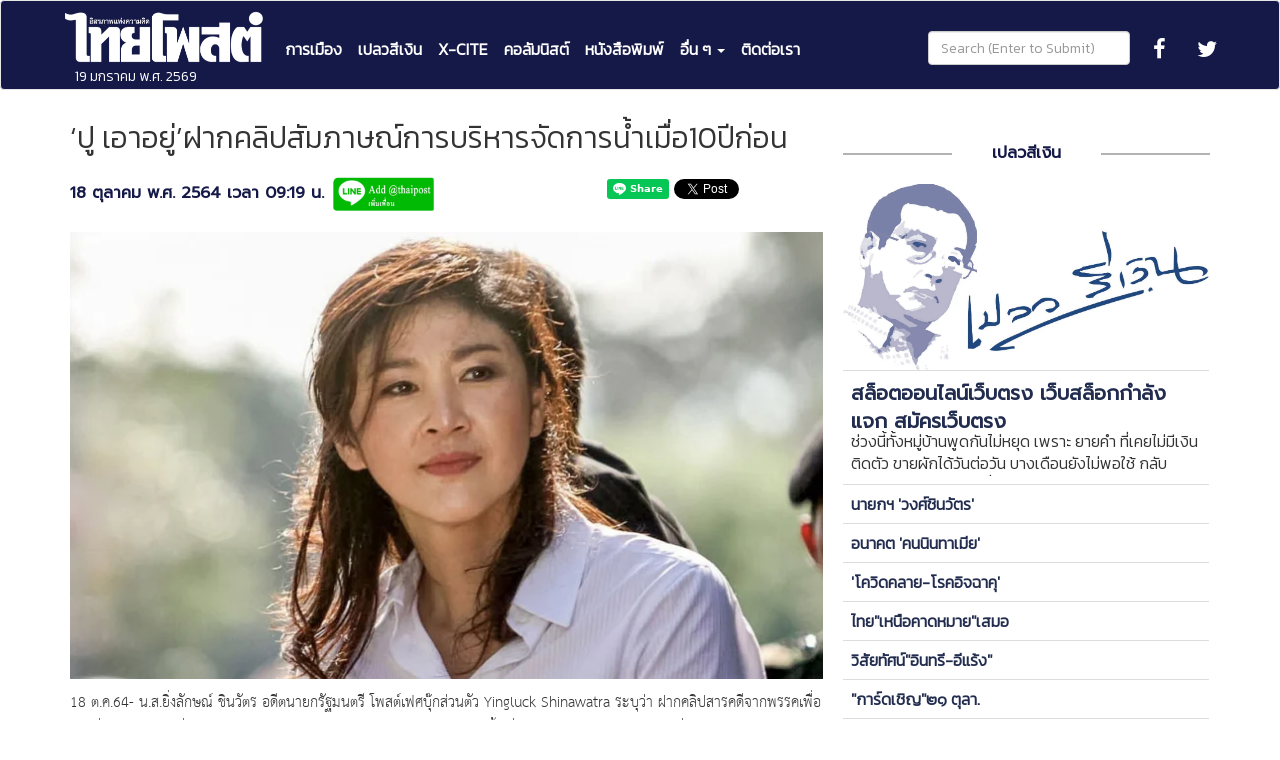

--- FILE ---
content_type: text/html; charset=UTF-8
request_url: https://www.thaipost.net/main/detail/120046
body_size: 12151
content:


<!DOCTYPE html>
<html lang="en" name="การเมือง">

<head>
    <meta charset="utf-8">
    <meta http-equiv="X-UA-Compatible" content="IE=edge">
    <meta name="theme-color" content="#1A1648"/>
    <meta name="viewport" content="width=device-width, initial-scale=1">
    <link rel="apple-touch-icon" sizes="57x57" href="https://www.thaipost.net/main/assets/ico/apple-icon-57x57.png">
<link rel="apple-touch-icon" sizes="60x60" href="https://www.thaipost.net/main/assets/ico/apple-icon-60x60.png">
<link rel="apple-touch-icon" sizes="72x72" href="https://www.thaipost.net/main/assets/ico/apple-icon-72x72.png">
<link rel="apple-touch-icon" sizes="76x76" href="https://www.thaipost.net/main/assets/ico/apple-icon-76x76.png">
<link rel="apple-touch-icon" sizes="114x114" href="https://www.thaipost.net/main/assets/ico/apple-icon-114x114.png">
<link rel="apple-touch-icon" sizes="120x120" href="https://www.thaipost.net/main/assets/ico/apple-icon-120x120.png">
<link rel="apple-touch-icon" sizes="144x144" href="https://www.thaipost.net/main/assets/ico/apple-icon-144x144.png">
<link rel="apple-touch-icon" sizes="152x152" href="https://www.thaipost.net/main/assets/ico/apple-icon-152x152.png">
<link rel="apple-touch-icon" sizes="180x180" href="https://www.thaipost.net/main/assets/ico/apple-icon-180x180.png">
<link rel="icon" type="image/png" sizes="192x192"  href="https://www.thaipost.net/main/assets/ico/android-icon-192x192.png">
<link rel="icon" type="image/png" sizes="32x32" href="https://www.thaipost.net/main/assets/ico/favicon-32x32.png">
<link rel="icon" type="image/png" sizes="96x96" href="https://www.thaipost.net/main/assets/ico/favicon-96x96.png">
<link rel="icon" type="image/png" sizes="16x16" href="https://www.thaipost.net/main/assets/ico/favicon-16x16.png">
<link rel="manifest" href="https://www.thaipost.net/main/assets/ico/manifest.json">
<meta name="msapplication-TileColor" content="#ffffff">
<meta name="msapplication-TileImage" content="https://www.thaipost.net/main/assets/ico/ms-icon-144x144.png">
<meta name="theme-color" content="#ffffff">    <title>‘ปู เอาอยู่’ฝากคลิปสัมภาษณ์การบริหารจัดการน้ำเมื่อ10ปีก่อน</title>



    <meta name="keywords" content="การเมือง, อิสรภาพแห่งความคิด, วิเคราะห์ข่าว, สถานการณ์, ข่าวด่วน, ข่าวล่าสุด, ครม., ข่าวร้อน, ฮอตนิวส์, เกาะกระแส, น.ส.ยิ่งลักษณ์-ชินวัตร, บริหารจัดการน้ำ, เพื่อไทย"/>
    <meta name="description" content="น.ส.ยิ่งลักษณ์ ชินวัตร อดีตนายกรัฐมนตรี โพสต์เฟศบุ๊กส่วนตัว Yingluck Shinawatra ระบุว่า ฝากคลิปสารคดี"/>
    <meta name="robots" content="follow, index"/>
    <meta property="fb:app_id" content="149125415712574"/>
    <meta property="fb:admins" content="1497156565"/>
    <meta property="fb:admins" content="peoplethaipost"/>

    <meta property="og:site_name" content="Thai Post | อิสรภาพแห่งความคิด"/>
    <meta property="og:url" content="https://www.thaipost.net/main/detail/120046"/>


    <meta property="og:type" content="article"/>
    <meta property="og:title" content="‘ปู เอาอยู่’ฝากคลิปสัมภาษณ์การบริหารจัดการน้ำเมื่อ10ปีก่อน"/>
    <meta property="og:description" content="น.ส.ยิ่งลักษณ์ ชินวัตร อดีตนายกรัฐมนตรี โพสต์เฟศบุ๊กส่วนตัว Yingluck Shinawatra ระบุว่า ฝากคลิปสารคดี"/>
    <meta property="og:image" content="https://storage.thaipost.net/main/uploads/photos/big/20211018/image_big_616cd9034ec28.jpg"/>
        <meta property="og:image:width" content="759"/>
    <meta property="og:image:height" content="450"/>
    
    <meta name="twitter:card" content="summary_large_image"/>

    <meta name="twitter:site" content="@thaipost">
    <meta name="twitter:image" content="https://storage.thaipost.net/main/uploads/photos/big/20211018/image_big_616cd9034ec28.jpg" />
    <meta name="twitter:url" content="https://www.thaipost.net/main/detail/120046"/>
    <meta name="twitter:title" content="‘ปู เอาอยู่’ฝากคลิปสัมภาษณ์การบริหารจัดการน้ำเมื่อ10ปีก่อน"/>

    <link rel="stylesheet" href="//maxcdn.bootstrapcdn.com/font-awesome/4.2.0/css/font-awesome.min.css">
    <script src="https://cdn.jsdelivr.net/jquery/2.1.3/jquery.min.js"></script>
    <script src="https://cdn.jsdelivr.net/bootstrap/3.3.5/js/bootstrap.min.js"></script>
    <link rel="stylesheet" href="https://www.thaipost.net/main/assets/bootstrap/css/bootstrap.min.css">
    <link rel="stylesheet" href="https://www.thaipost.net/main/assets/bootstrap/css/footer.css">
    <link rel="stylesheet" href="https://cdnjs.cloudflare.com/ajax/libs/octicons/3.1.0/octicons.min.css">
    <link href="https://fonts.googleapis.com/css?family=Prompt" rel="stylesheet">
    <link href="https://fonts.googleapis.com/css?family=Kanit:300" rel="stylesheet">

    <script type="text/javascript"> __th_page = "‘ปู เอาอยู่’ฝากคลิปสัมภาษณ์การบริหารจัดการน้ำเมื่อ10ปีก่อน";</script>

    <style>
        body {
            font-size: 16px !important;
        }
    </style>
    <style type="text/css">
        video + span.video_watermark {
            position: relative;
            top: -70px;
            left: 10px;
        }

        iframe {
            max-width: 100% !important;
        }

    </style>
    <link rel="stylesheet" href="https://www.thaipost.net/main/assets/css/fn.css?678"/>
    <link rel="stylesheet" href="https://www.thaipost.net/main/assets/fancybox/jquery.fancybox.css"/>
    <script type="text/javascript" src="https://www.thaipost.net/main/assets/fancybox/jquery.fancybox.js"></script>

    <link rel="stylesheet" href="https://www.thaipost.net/main/assets/style-sarabun.css?t=20180118-3"/>

    <style>


    </style>

    <script type="text/javascript">
		window._taboola = window._taboola || [];
		_taboola.push({article: 'auto'});
		!function (e, f, u, i) {
			if (!document.getElementById(i)) {
				e.async = 1;
				e.src = u;
				e.id = i;
				f.parentNode.insertBefore(e, f);
			}
		}(document.createElement('script'),
			document.getElementsByTagName('script')[0],
			'//cdn.taboola.com/libtrc/thaipost/loader.js',
			'tb_loader_script');
		if (window.performance && typeof window.performance.mark == 'function') {
			window.performance.mark('tbl_ic');
		}
    </script>


    <!--Adomik randomizer for ad call key value targeting-->
    <script type='text/javascript'>
		window.Adomik = window.Adomik || {};
		Adomik.randomAdGroup = function () {
			var rand = Math.random();
			switch (false) {
				case !(rand < 0.09):
					return "ad_ex" + (Math.floor(100 * rand));
				case !(rand < 0.10):
					return "ad_bc";
				default:
					return "ad_opt";
			}
		};
    </script>


    <!-- Start GPT Async Tag -->
    <script async='async' src='https://www.googletagservices.com/tag/js/gpt.js'></script>
    <script>
		var gptadslots = [];
		var googletag = googletag || {cmd:[]};
    </script>

    <script>
		googletag.cmd.push(function() {
			<!-- Start size mapping, remove unused ad type -->
			var mappingBillboard = googletag.sizeMapping()
				.addSize([800, 600], [[1150, 250], [970, 250], [970, 90], [970, 70], [728, 90]])
				.addSize([0, 0], [[320,100],[300,250],[336, 280], [250, 250]])
				.build();

			var mappingSticky = googletag.sizeMapping()
				.addSize([800, 600], [[336, 280], [300, 600], [300, 250]])
				.addSize([0, 0], [[336, 280], [300, 600], [300, 250]])
				.build();

			var mappingSticky2 = googletag.sizeMapping()
				.addSize([800, 600], [[336, 280], [300, 600], [300, 250]])
				.addSize([0, 0], [[336, 280], [300, 600], [300, 250]])
				.build();

			var mappingInarticle = googletag.sizeMapping()
				.addSize([800, 600], [[336, 280], [300, 250]])
				.addSize([0, 0], [[320, 100], [300, 250], [336, 280], [250, 250]])
				.build();

			var mappingPostarticle = googletag.sizeMapping()
				.addSize([800, 600], [[336, 280], [300, 250]])
				.addSize([0, 0], [[336, 280], [300, 250], [250, 250]])
				.build();    <!-- End size mapping -->

			<!-- Start Adslot declaration, remove unused ad slot type -->

			//Adslot billboard declaration
			gptadslots.push(googletag.defineSlot('/231599934,21724043231/thaipost.net/การเมือง/billboard', [[970,250],[970,90],[970,70],[728,90]], 'div-gpt-ad-8668011-1')
				.setTargeting('unit_type', ['billboard'])
				.defineSizeMapping(mappingBillboard) //delete line if not responsive
				.addService(googletag.pubads()));

			//Adslot sticky declaration
			gptadslots.push(googletag.defineSlot('/231599934,21724043231/thaipost.net/การเมือง/sticky', [[336,280],[300,600],[300,250]], 'div-gpt-ad-8668011-3')
				.setTargeting('unit_type', ['sticky'])
				.defineSizeMapping(mappingSticky) //delete line if not responsive
				.addService(googletag.pubads()));

			//Adslot sticky2 declaration
			gptadslots.push(googletag.defineSlot('/231599934,21724043231/thaipost.net/การเมือง/sticky2', [[336,280],[300,600],[300,250]], 'div-gpt-ad-8668011-3-2')
				.setTargeting('unit_type', ['sticky2'])
				.defineSizeMapping(mappingSticky) //delete line if not responsive
				.addService(googletag.pubads()));

			//Adslot inarticle declaration
			gptadslots.push(googletag.defineSlot('/231599934,21724043231/thaipost.net/การเมือง/inarticle', [[336,280],[300,250]], 'div-gpt-ad-8668011-4')
				.setTargeting('unit_type', ['inarticle'])
				.defineSizeMapping(mappingInarticle) //delete line if not responsive
				.addService(googletag.pubads()));

			//Adslot postarticle declaration
			gptadslots.push(googletag.defineSlot('/231599934,21724043231/thaipost.net/การเมือง/postarticle', [[336,280],[300,250]], 'div-gpt-ad-8668011-5')
				.setTargeting('unit_type', ['postarticle'])
				.defineSizeMapping(mappingPostarticle) //delete line if not responsive
				.addService(googletag.pubads()));

			googletag.pubads().enableSingleRequest();
			googletag.pubads().setTargeting('page_type', ['การเมือง']);
			googletag.pubads().setCentering(true);
			googletag.pubads().collapseEmptyDivs();
			googletag.enableServices();
		});
    </script>
    <!-- End size mapping -->
    <!-- End GPT Async Tag -->




    <!--    taboola  Ads -->
    <script type="text/javascript">
		window._taboola = window._taboola || [];
		_taboola.push({article:'auto'});
		!function (e, f, u, i) {
			if (!document.getElementById(i)){
				e.async = 1;
				e.src = u;
				e.id = i;
				f.parentNode.insertBefore(e, f);
			}
		}(document.createElement('script'),
			document.getElementsByTagName('script')[0],
			'//cdn.taboola.com/libtrc/thaipost/loader.js',
			'tb_loader_script');
		if(window.performance && typeof window.performance.mark == 'function')
		{window.performance.mark('tbl_ic');}
    </script>

</head>
<body>
<!-- //////// Header //////// -->
<div id="fb-root"></div>
<script async defer crossorigin="anonymous" src="https://connect.facebook.net/th_TH/sdk.js#xfbml=1&version=v8.0&appId=149125415712574&autoLogAppEvents=1" nonce="U0JUNI1J"></script>
<Style>
    @media only screen and (max-width : 992px) {
        .navbar-header {
            float: none;
        }
        .navbar-left,.navbar-right {
            float: none !important;
        }
        .navbar-toggle {
            display: block;
        }
        .navbar-collapse {
            border-top: 1px solid transparent;
            /*         box-shadow: inset 0 1px 0 rgba(255,255,255,0.1); */
        }
        .navbar-fixed-top {
            top: 0;
            border-width: 0 0 1px;
        }
        .navbar-collapse.collapse {
            display: none!important;
        }
        .navbar-nav {
            float: none!important;
            margin-top: 7.5px;
        }
        .navbar-nav>li {
            float: none;
        }
        .navbar-nav>li>a {
            padding-top: 10px;
            padding-bottom: 10px;
        }
        .collapse.in{
            display:block !important;
        }
        .nav.navbar-nav.my-menu>li+li {
            margin-top: 10px;
        }
        .navbar-social li {
            float: left;
        }
        .navbar-social li a {
            margin-left: 0;
            margin-right: 15px;
        }
        .navbar-form {
            margin: 15px 10px !important;
        }
        .navbar-form .form-group {
            display: block;
            margin-bottom: 0;
            vertical-align: middle;
        }
        .navbar-form .form-control {
            display: block;
            width: 100%;
            vertical-align: middle;
        }
        .container-fluid>.navbar-collapse, .container-fluid>.navbar-header, .container>.navbar-collapse, .container>.navbar-header {
            margin-left: 0;
            margin-right: 0;
        }
        .navbar>.container .navbar-brand, .navbar>.container-fluid .navbar-brand {
            margin-left: -15px;
            padding-top: 8px;
        }
        .navbar-nav {
            margin-left: 0;
            margin-top: 25px;
        }
        .navbar-nav .open .dropdown-menu {
            position: static;
            float: none;
            width: auto;
            margin-top: 0;
            background-color: transparent;
            border: 0;
            box-shadow: none;
        }
    }
    .navbar {
        min-height: 90px;
    }
    .navbar-default {
        background-color: #151948;
    }
    .navbar-default .container-fluid {
        max-width: 1170px;
    }
    .navbar-nav {
        margin-top: 38px;
    }
    .navbar-nav>li>a {
        padding-top: 0;
        padding-bottom: 0;
    }
    .navbar-form .form-group {
        margin-top: 22px;
    }
    .navbar-brand {
        padding-top: 8px;
    }
    .nav>li>a {
        padding-right: 8px;
        padding-left: 8px;
        font-weight: bold;
    }
    .nav.navbar-nav.my-menu .main-menu {
        font-size: 16px !important;
    }
    .nav.navbar-nav.my-menu .dropdown-menu>li>a {
        font-size: 18px !important;
    }
    /*
    .nav.navbar-nav.my-menu>li+li {
        border-left: 1px solid #fff;
    }
    */
    .navbar-default .navbar-nav>.active>a, .navbar-default .navbar-nav>.active>a:focus, .navbar-default .navbar-nav>.active>a:hover {
        color: #fff !important;
        background-color: initial;
    }
    .navbar-default .navbar-nav>li>a {
        color: #fff !important;
    }
    .navbar-default .navbar-nav>.open>a, .navbar-default .navbar-nav>.open>a:focus, .navbar-default .navbar-nav>.open>a:hover {
        color: #fff !important;
        background-color: #151948;
    }
    .navbar-default .navbar-nav>li>a:focus, .navbar-default .navbar-nav>li>a:hover {
        text-decoration: underline;
    }
    .navbar-default .navbar-collapse, .navbar-default .navbar-form {
        border: none;
        padding: 0;
        box-shadow: none;
    }
    .navbar-toggle {
        margin-top: 30px;
        margin-bottom: 0;
    }
    .nav.navbar-nav .fa {
        font-size: 22px !important;
    }
    .dropdown-menu {
        background-color: #151948;
    }
    .dropdown-menu>li>a {
        background-color: #151948;
        color: #fff !important;
    }
    .dropdown-menu>li>a:focus, .dropdown-menu>li>a:hover {
        background-color: #151948;
        color: #fff !important;
        text-decoration: underline;
    }
</Style>
<nav class="navbar navbar-default">
    <div class="container-fluid">
        <!-- Brand and toggle get grouped for better mobile display -->
        <div class="navbar-header">
            <button type="button" class="navbar-toggle collapsed" data-toggle="collapse" data-target="#bs-example-navbar-collapse-1" aria-expanded="false">
                <span class="sr-only">Toggle navigation</span>
                <meta name="theme-color" content="#1A1648"/>
                <span class="icon-bar"></span>
                <span class="icon-bar"></span>
                <span class="icon-bar"></span>
            </button>
            <a class="navbar-brand" href="https://www.thaipost.net/main/">
                <img src="//www.thaipost.net/main/assets/img/logo_0.png" style="height: 56px; ">
                <span style="color: #ffffff; font-size: 14px; padding-left: 10px;">19 มกราคม พ.ศ. 2569</span>
            </a>
        </div>

        <!-- Collect the nav links, forms, and other content for toggling -->
        <div class="collapse navbar-collapse" id="bs-example-navbar-collapse-1">
            <ul class="nav navbar-nav my-menu">
                <li class="active"><a class="main-menu" href="https://www.thaipost.net/main/category/1">การเมือง</a></li>
                <li><a class="main-menu" href="https://www.thaipost.net/main/category/2">เปลวสีเงิน</a></li>
                <li><a class="main-menu" href="https://www.thaipost.net/main/category/3">X-CITE</a></li>
                <li><a class="main-menu" href="https://www.thaipost.net/main/category/4">คอลัมนิสต์</a></li>
                <li><a class="main-menu" href="https://www.thaipost.net/main/newspaper?date=today">หนังสือพิมพ์</a></li>
                <li class="dropdown">
                    <a href="#" class="main-menu dropdown-toggle" data-toggle="dropdown" role="button" aria-haspopup="true" aria-expanded="false">อื่น ๆ <span class="caret"></span></a>
                    <ul class="dropdown-menu">
                                                        <li><a href="https://www.thaipost.net/main/category/5">เศรษฐกิจ</a></li>
                                                                <li><a href="https://www.thaipost.net/main/category/6">ทั่วไป</a></li>
                                                                <li><a href="https://www.thaipost.net/main/category/7">ท่องเที่ยว</a></li>
                                                                <li><a href="https://www.thaipost.net/main/category/8">ยานยนต์</a></li>
                                                                <li><a href="https://www.thaipost.net/main/category/9">คุณภาพชีวิต</a></li>
                                                                <li><a href="https://www.thaipost.net/main/category/10">ประวัติศาสตร์</a></li>
                                                                <li><a href="https://www.thaipost.net/main/category/11">สุขภาวะสร้างได้</a></li>
                                                                <li><a href="https://www.thaipost.net/main/category/12">กีฬา</a></li>
                                                                <li><a href="https://www.thaipost.net/main/category/13">บันเทิง</a></li>
                                                                <li><a href="https://www.thaipost.net/main/category/14">หนังสือพิมพ์</a></li>
                                                                <li><a href="https://www.thaipost.net/main/category/15">กรองสถานการณ์</a></li>
                                                                <li><a href="https://www.thaipost.net/main/category/16">ต่างประเทศ</a></li>
                                                                <li><a href="https://www.thaipost.net/main/category/17">การศึกษา สาธารณสุข</a></li>
                                                                <li><a href="https://www.thaipost.net/main/category/18">ศิลปวัฒนธรรม</a></li>
                                                                <li><a href="https://www.thaipost.net/main/category/19">อาหาร</a></li>
                                                                <li><a href="https://www.thaipost.net/main/category/23">สิ่งแวดล้อม</a></li>
                                                                <li><a href="https://www.thaipost.net/main/category/24">อาชญากรรม</a></li>
                                                                <li><a href="https://www.thaipost.net/main/category/25">ภูมิภาค</a></li>
                                                                <li><a href="https://www.thaipost.net/main/category/26">กาแฟดำ</a></li>
                                                                <li><a href="https://www.thaipost.net/main/category/27">Hot Issue</a></li>
                                                                <li><a href="https://www.thaipost.net/main/category/28">โควิด 19</a></li>
                                                                <li><a href="https://www.thaipost.net/main/category/29">thaipost</a></li>
                                                                <li><a href="https://www.thaipost.net/main/category/30">non-category..</a></li>
                                                                <li><a href="https://www.thaipost.net/main/category/32">------------</a></li>
                                                                <li><a href="https://www.thaipost.net/main/category/33">non-category.</a></li>
                                                                <li><a href="https://www.thaipost.net/main/category/35">ทั่วไป.</a></li>
                                                                <li><a href="https://www.thaipost.net/main/category/36">----</a></li>
                                                                <li><a href="https://www.thaipost.net/main/category/37">.</a></li>
                                                                <li><a href="https://www.thaipost.net/main/category/38">#</a></li>
                                                                <li><a href="https://www.thaipost.net/main/category/39">---</a></li>
                                                                <li><a href="https://www.thaipost.net/main/category/40">non-category...</a></li>
                                                                <li><a href="https://www.thaipost.net/main/category/41">--------</a></li>
                                                                <li><a href="https://www.thaipost.net/main/category/42">ทั่วไป.</a></li>
                                                                <li><a href="https://www.thaipost.net/main/category/43">non-category....</a></li>
                                                                <li><a href="https://www.thaipost.net/main/category/44">--</a></li>
                                                    </ul>
                </li>
                <li><a href="https://www.thaipost.net/main/contactus"> ติดต่อเรา</a></li>
            </ul>
            <ul class="nav navbar-nav navbar-right navbar-social">
                <li><a target="_blank" class="nav-right " href="https://www.facebook.com/thaipost/"><span><i class="fa fa-facebook"></i></span></a></li>
                <li><a target="_blank" class="nav-right " href="https://twitter.com/thaipost?lang=en"><span><i class="fa fa-twitter"></i></span></a></li>

            </ul>
            <form class="navbar-form navbar-right" method="get" action="search">
                <div class="form-group">
                    <input type="text" class="form-control" placeholder="Search (Enter to Submit)" name="keyword">
                </div>
            </form>
        </div><!-- /.navbar-collapse -->
    </div><!-- /.container-fluid -->
</nav>


<!-- /////////// Body /////////// -->
<div class="container">
    <div class="row space-bottom">
        <div class="col-md-12 col-xs-12">
                    </div>
    </div>


    <div class="row">
        <!-- ////////Detail////////// -->
        <div class="col-md-8 col-xs-12">
            <!-- /////Header///// -->
            <div class="row">
                <div class="col-md-12 col-xs-12">
                    <h2 style="margin-top: 0;margin-bottom: 0;">‘ปู เอาอยู่’ฝากคลิปสัมภาษณ์การบริหารจัดการน้ำเมื่อ10ปีก่อน</h2><br/>
                    <label>18 ตุลาคม พ.ศ. 2564 เวลา  09:19 น.</label>


                    <i style="display:none;" class="fa fa-eye pad-head"><label class="pad-head">2208</label></i>
                    <i style="display:none;" class="fa fa-mail-forward pad-head"><label class="pad-head">557</label></i>
                    <i style="" class=" pad-head"><a href="https://lin.ee/ukteb32"><img src="https://www.thaipost.net/main/assets/img/line_thaipost_add_friend.jpg" alt="เพิ่มเพื่อน" height="36" border="0"></a></i>
                    &nbsp;&nbsp;&nbsp;
                    <span style="float:right;margin-top:3px;">
                        <div class="g-plus" data-action="share" data-height="24"></div>
        				<div class="line-it-button" data-lang="en" data-type="share-a" data-url="https://www.thaipost.net/main/detail/120046"
                             style="display: none;"></div><script
                                src="https://d.line-scdn.net/r/web/social-plugin/js/thirdparty/loader.min.js" async="async" defer="defer"></script>
                        <a class="twitter-share-button" href="https://twitter.com/intent/tweet">Tweet</a>
                        <iframe src="https://www.facebook.com/plugins/share_button.php?href=https%3A%2F%2Fwww.thaipost.net%2Fmain%2Fdetail%2F120046&layout=button_count&size=small&appId=149125415712574&width=80&height=20"
                                width="80" height="20" style="border:none;overflow:hidden" scrolling="no"
                                frameborder="0" allowTransparency="true" allow="encrypted-media" >

                            <a href="https://www.facebook.com/sharer/sharer.php?u=https%3A%2F%2Fwww.thaipost.net%2Fmain%2Fdetail%2F120046" target="_blank">Share on Facebook</a>
                        </iframe>
        			</span>
                </div>
            </div>
            <!-- ///Detail/// -->
            <div class="row fn-detail">
                                <div class="col-md-12 col-xs-12 contentDetail" id="contentDetail" style="padding-top: 20px;padding-bottom: 20px;">
                    <p><img alt="" src="https://storage.thaipost.net/main/uploads/photos/big/20211018/image_big_616cd9034ec28.jpg" /></p>

<p class="MsoNoSpacing">1<span lang="TH" style=""><span style="Cordia New&quot;,sans-serif">8</span></span> <span lang="TH" style=""><span style="Cordia New&quot;,sans-serif">ต.ค.64- น.ส.ยิ่งลักษณ์ ชินวัตร อดีตนายกรัฐมนตรี โพสต์เฟศบุ๊กส่วนตัว </span></span>Yingluck Shinawatra <span lang="TH" style=""><span style="Cordia New&quot;,sans-serif">ระบุว่า ฝากคลิปสารคดีจากพรรคเพื่อไทยที่มาสัมภาษณ์เพื่อแบ่งปันประสบการณ์ ความทรงจำ การบริหารจัดการน้ำเมื่อ 10 ปีก่อน ท่ีควรเร่งแก้ไข เพื่ออนาคตท่ีดีของคนไทยค่ะ</span></span>&nbsp;&nbsp;&nbsp;</p>

<p class="MsoNoSpacing"><span lang="TH" style=""><span style="Cordia New&quot;,sans-serif">ทั้งนี้ น.ส.ยิ่งลักษณ์ ได้แชร์เพจพรรคเพื่อไทย ที่ระบุว่า 10 ปีที่แล้ว ประเทศไทยเกิดมหาอุทกภัยครั้งใหญ่ น้ำท่วม น้ำหลาก น้ำป่า น้ำเขื่อน พากันไหลบ่าท่วมพื้นที่ต่างๆ ทั่วประเทศ ความยากลำบากเกิดขึ้นกับประชาชนแทบทุกจังหวัด ความเสียหายรุนแรงและยาวนานมากกว่า 6 เดือน จนกลายเป็นภาพหลอนที่ยังคงฝังใจหลายคนมาจนถึงทุกวันนี้</span></span></p>
            
            <div class='row' style='margin-top: 20px; margin-bottom: 20px;'>
                <div class='col-md-12 center-block center-box text-center space-bottom m-t-5'>
                    <div id='taboola-below-mid-article-thumbnails'></div>
                    <script type='text/javascript'>
                      window._taboola = window._taboola || [];
                      _taboola.push({
                        mode: 'thumbnails-t',
                        container: 'taboola-below-mid-article-thumbnails',
                        placement: 'Below Mid-Article Thumbnails',
                        target_type: 'mix'
                      });
                    </script>
                </div>
            </div>
            

<p class="MsoNoSpacing"><span lang="TH" style=""><span style="Cordia New&quot;,sans-serif">ณ วันนั้น รัฐบาลยิ่งลักษณ์ ชินวัตร เข้ามาทำงานพร้อมกับมวลน้ำมหาศาล และเสียงวิพากษ์วิจารณ์จำนวนมากที่ไหลหลากเข้ามา พรรคเพื่อไทยพาย้อนรอยเหตุการณ์ ชวนฟังเสียงบอกเล่าจากบุคคลในเหตุการณ์ครั้งนั้น กับสารคดี &lsquo;น(า)ทีวิปโยค : 10 ปีมหาอุทกภัย&rsquo; ปลอดประสพ สุรัสวดี กิตติรัตน์ ณ ระนอง ทวิดา กมลเวชช และ&hellip; อดีตนายกรัฐมนตรี ยิ่งลักษณ์ ชินวัตร 18 ตุลาคม 2564 นี้ เวลา 20:00 น. พบกันบนช่องทาง </span></span><span style=""><span style="Cordia New&quot;,sans-serif">Facebook และ Youtube พรรคเพื่อไทย</span></span></p>

<p class="MsoNoSpacing"><span style=""><span style="Cordia New&quot;,sans-serif"><img alt="" src="https://storage.thaipost.net/main/uploads/photos/big/20211018/image_big_616cd915f0ebb.jpg" /></span></span></p><a href="https://giga888.life">giga888</a>
<a href="https://lucac4.club">lucac4</a>
<a href="https://bkkgaming.life">bkkgaming</a>
<a href="https://tiger126-th.online">tiger126</a>
<a href="https://ubet89-th.online">ubet89</a>
<a href="https://3mbet.online">3mbet</a>
<a href="https://pgplay168-th.online">pgplay168</a>
<a href="https://m358.life">m358</a>
<a href="https://chapo88-th.online">chapo88</a>
<a href="https://zata888-th.online">zata888</a>
<a href="https://dara168-th.online">dara168</a>
<a href="https://mslot99x.online">mslot99</a>
<a href="https://betflik19-th.online">betflik19</a>
<a href="https://megame888.life/">megame888</a>
<a href="https://550ww-th.club">550ww</a>
<a href="https://win9999-th.online">win9999</a>
<a href="https://Jun88-th.club">Jun88</a>
<a href="https://zeed777plus.online">zeed777plus</a>
<a href="https://bigwin168-th.online">bigwin168</a>
<a href="https://vodka168-th.online">vodka168</a>
<a href="https://scg9.life">scg9</a>
<a href="https://superbetvip.life">superbet vip</a>
<a href="https://cr168.online">cr168</a>
<a href="https://iconxfun-th.online">iconxfun</a>
<a href="https://fin88x.club">fin88</a>
<a href="https://bigboxfun-th.co">bigboxfun</a>
<a href="https://panama888.club">panama888</a>
<a href="https://winbet55-th.online">winbet55</a>
<a href="https://789pro-th.online">789pro</a>
<a href="https://betflix1688-th.online">betflix1688</a>
<a href="https://fenix168x.club">fenix168</a>
<a href="https://nexobet-th.online">nexobet</a>
<a href="https://ufalion168-th.online">ufalion168</a>
<a href="https://168bet.life">168bet</a>
<a href="https://bgame777.club">bgame777</a>
<a href="https://okcasino.life">okcasino</a>
<a href="https://run24.life">run24</a>
<a href="https://nemo168.life">nemo168</a>
<a href="https://pgdog.online">pgdog</a>
<a href="https://rich6et.me">rich6et</a>
<a href="https://zeed191.vip">zeed191</a>
<a href="https://aress77.life">aress77</a>
<a href="https://xe998.club">xe998</a>
<a href="https://goatza88.life">goatza88</a>
<a href="https://bkm222.life">bkm222</a>
<a href="https://play97.me">play97</a>
<a href="https://live911.online">live911</a>
<a href="https://cha-lu.online">chalu</a>
<a href="https://rpm888.life">rpm888</a>
<a href="https://megaways.life">megaways</a>
<a href="https://1zlot.life">1zlot</a>
<a href="https://thorin99.life">thorin99</a>
<a href="https://easyroman.club">easyroman</a>
<a href="https://pattaya168.club">pattaya168</a>
<a href="https://hunter1688.life">hunter1688</a>
<a href="https://789step-th.co">789step</a>
<a href="https://ufavision-th.online">ufavision</a>
<a href="https://dark168-th.online">dark168</a>
<a href="https://wing1688x.club">wing1688</a>
<a href="https://pk789x.online">pk789</a>
<a href="https://e699.online">e699</a>
<a href="https://flowbet1234.online">flowbet1234</a>
<a href="https://playrich.online">playrich</a>
<a href="https://g2g168p.fun">g2g168p</a>
<a href="https://uplay168.online">uplay168</a>
<a href="https://za88-th.co">za88</a>
<a href="https://gkbet888.life">gkbet888</a>
<a href="https://g2gbetx-th.online">g2gbetx</a>
<a href="https://g2g59.life">g2g59</a>
<a href="https://g2g45-th.online">g2g45</a>
<a href="https://g2ggalaxy-th.live">g2ggalaxy</a>
<a href="https://tgaslot-th.online">tgaslot</a>
<a href="https://betflix282x.online">betflix282</a>
<a href="https://g79g-th.online">g79g</a>
<a href="https://tkb666.online">tkb666</a>
<a href="https://vkr168-th.com">vkr168</a>
<a href="https://123direct-th.online">123direct</a>
<a href="https://zeus789-th.online">zeus789</a>
<a href="https://zbet911-th.online">zbet911</a>
<a href="https://pk711-th.online">pk711</a>
<a href="https://g2g888-th.online">g2g888</a>
<a href="https://betflixdc-th.online">betflixdc</a>
<a href="https://g2gmajor-th.online">g2gmajor</a>
<a href="https://beo89-th.online/">beo89</a>
<a href="https://g2gbet168-th.online">g2gbet168</a>
<a href="https://lv177-th.co">lv177</a>
<a href="https://madibet-th.online">madibet</a>
<a href="https://metalslot-th.online">metalslot</a>
<a href="https://p6slot-th.online">p6slot</a>
<a href="https://pgsset999.online">pgslot999</a>
<a href="https://pk999-th.online">pk999</a>
<a href="https://sa168-th.online">sa168</a>
<a href="https://slot1234-th.online">slot1234</a>
<a href="https://t6slot-th.online/">t6slot</a>
<a href="https://ufa369-th.online">ufa369</a>
<a href="https://unix789-th.online">unix789</a>
<a href="https://axie789-th.online">axie789th</a>
<a href="https://g2grich888-th.online">g2grich888th</a>
<a href="https://g2gmagic-th.online">g2gmagicth</a>

</p>                </div>
            </div>


            <div class="row">
                <div class="col-md-12 col-xs-12">
                                            <span class="badge badge-pill badge-secondary"><a
                                    href="https://www.thaipost.net/main/tag/น.ส.ยิ่งลักษณ์-ชินวัตร">น.ส.ยิ่งลักษณ์-ชินวัตร</a></span>
                                                <span class="badge badge-pill badge-secondary"><a
                                    href="https://www.thaipost.net/main/tag/บริหารจัดการน้ำ">บริหารจัดการน้ำ</a></span>
                                                <span class="badge badge-pill badge-secondary"><a
                                    href="https://www.thaipost.net/main/tag/เพื่อไทย">เพื่อไทย</a></span>
                                        </div>
            </div>


            
                                        <div class="row">
                                    </div>
                <hr/>
                
            <div class="row center-block" style="margin-bottom: 16px; margin-top: 10px; text-align: center;">
                <div class=" col-xs-12 col-sm-12 col-md-6">
                    <!-- /21622890900/TH_thaipost.net_res_article_below1_336x280//300x250 -->
                    <div id='div-gpt-ad-1526611291572-1'>
                        <script>
							googletag.cmd.push(function () {
								googletag.display('div-gpt-ad-1526611291572-1');
							});
                        </script>
                    </div>
                </div>

                <div class="col-md-6  hidden-sm hidden-xs" >
                    <!-- /21622890900/TH_thaipost.net_res_article_below2_336x280//300x250 -->
                    <div id='div-gpt-ad-1526611291572-2'>
                        <script>
							googletag.cmd.push(function () {
								googletag.display('div-gpt-ad-1526611291572-2');
							});
                        </script>
                    </div>

                </div>
            </div>

            
                            <div class="row space-bottom" tag="ads_thaipost_1">
                    <div class="col-md-12 col-xs-12">
                                            </div>
                </div>
            



            <!-- ///Adjunct//// -->
            <div class="row titleCat">
                            </div>


                        <div class="row space-bottom" tag="ads_taboola_root">
                <div class="col-md-12 col-xs-12">


                    <div id="taboola-below-article-top-row-sc" tag="ads_taboola_1"></div>
                    <script type="text/javascript">
						window._taboola = window._taboola || [];
						_taboola.push({
							mode: 'thumbnails-a',
							container: 'taboola-below-article-top-row-sc',
							placement: 'below article top row sc',
							target_type: 'mix'
						});
                    </script>

                    <div id="taboola-below-article-bottom-row-oc" tag="ads_taboola_2"></div>
                    <script type="text/javascript">
						window._taboola = window._taboola || [];
						_taboola.push({
							mode: 'organic-thumbnails-a',
							container: 'taboola-below-article-bottom-row-oc',
							placement: 'below article bottom row oc',
							target_type: 'mix'
						});
                    </script>

                </div>
            </div>
            

        </div>

        <div class="col-md-4 col-xs-12">
                            <div class="row titleCat">
                    <div class="col-md-12 col-xs-12">
                                            </div>
                </div>
                        <div class="row titleCat">
                <div class="col-md-4 col-xs-4">
                    <div class="lineCat"></div>
                </div>
                <div class="col-md-4 col-xs-4">
                    <center>
                        <label class="title-category">

                            <a href="https://www.thaipost.net/main/category/2" style="color:#151948;">เปลวสีเงิน</a>

                        </label>
                    </center>
                </div>
                <div class="col-md-4 col-xs-4">
                    <div class="lineCat"></div>
                </div>
            </div>
            <center><a href="https://www.thaipost.net/main/category/2">
                    <img
                            src="https://www.thaipost.net/main/assets/img/blue_logo.jpg" class="img-responsive"/> </a></center>
            <table class="table table-bordered-bottom">

                                <tr>
                    <td>
                        <label style="font-size: 20px !important;">
                            <a class="post-title-big" style="display:inline;"
                               href="https://www.thaipost.net/main/detail/120369">สล็อตออนไลน์เว็บตรง  เว็บสล็อกกำลังแจก สมัครเว็บตรง</a>
                        </label>
                        <p class="post-summary">ช่วงนี้ทั้งหมู่บ้านพูดกันไม่หยุด
เพราะ ยายคำ ที่เคยไม่มีเงินติดตัว
ขายผักได้วันต่อวัน บางเดือนยังไม่พอใช้
กลับกลายเป็นคนมีเงินใช้สม่ำเสมอ ไม่ต้องไปยืมใคร

ชาวบ้านเริ่มแห่ไปถาม
ว่า “ยายไปได้ตังจากไหน”

ยายคำไม่ได้อวด แค่พูดเรียบๆ

“ยายไม่ได้รวย แค่ใช้เวลาว่างให้เป็นประโยชน์
ดูบอลที่ชอบ แล้วลองเล่นตามที่เขาแนะนำ”

จากคนที่ไม่มีเงินเก็บ
วันนี้กลับมีเงินใช้ทุกวัน
เพราะเริ่มต้นจาก ฟุตบอลออนไลน์ ที่สมัครง่าย เล่นเป็นเร็ว

👉 https://www.vf238gg.com/register?referralCode=zjg3802</p>
                    </td>
                </tr>

                
                    <tr>
                        <td><a class="post-title" style="display:inline;font-weight:bold;"
                               href="https://www.thaipost.net/main/detail/120249">นายกฯ &#039;วงศ์ชินวัตร&#039;</a></td>
                    </tr>


                    
                    <tr>
                        <td><a class="post-title" style="display:inline;font-weight:bold;"
                               href="https://www.thaipost.net/main/detail/120140">อนาคต &#039;คนนินทาเมีย&#039;</a></td>
                    </tr>


                    
                    <tr>
                        <td><a class="post-title" style="display:inline;font-weight:bold;"
                               href="https://www.thaipost.net/main/detail/120030">&#039;โควิดคลาย-โรคอิจฉาคุ&#039;</a></td>
                    </tr>


                    
                    <tr>
                        <td><a class="post-title" style="display:inline;font-weight:bold;"
                               href="https://www.thaipost.net/main/detail/119863">ไทย&quot;เหนือคาดหมาย&quot;เสมอ</a></td>
                    </tr>


                    
                    <tr>
                        <td><a class="post-title" style="display:inline;font-weight:bold;"
                               href="https://www.thaipost.net/main/detail/119771">วิสัยทัศน์&quot;อินทรี-อีแร้ง&quot;</a></td>
                    </tr>


                    
                    <tr>
                        <td><a class="post-title" style="display:inline;font-weight:bold;"
                               href="https://www.thaipost.net/main/detail/119682">&quot;การ์ดเชิญ&quot;๒๑ ตุลา.</a></td>
                    </tr>


                                </table>
        </div>


                    <!-- //////Bill////// -->


            <div class="col-md-4 col-xs-12">

                <div class="row" style=" margin-top: 10px; margin-bottom: 16px;">
                    <div class="col-md-12">
                        <!-- /21622890900/TH_thaipost.net_res_article_right1_336x280//300x250 -->
                        <div id='div-gpt-ad-1526611291572-0'>
                            <script>
								googletag.cmd.push(function () {
									googletag.display('div-gpt-ad-1526611291572-0');
								});
                            </script>
                        </div>

                    </div>
                </div>

                <!-- /////Part ข่าวที่เกี่ยวข้อง///// -->
                <div class="row titleCat">
                    <div class="col-md-3 col-xs-3">
                        <div class="lineCat"></div>
                    </div>
                    <div class="col-md-6 col-xs-6">
                        <center><label class="title-category"><img src="https://www.thaipost.net/main/assets/bootstrap/img/arrowlinkleft.png"/> ข่าวที่เกี่ยวข้อง <img
                                        src="https://www.thaipost.net/main/assets/bootstrap/img/arrowlink.png"/></label></center>
                    </div>
                    <div class="col-md-3 col-xs-3">
                        <div class="lineCat"></div>
                    </div>
                </div>
                

                <div class="row">
                    <div class="col-md-12 col-xs-12">
                                                    <center><a href="https://www.thaipost.net/main/detail/119993"><img src="https://storage.thaipost.net/main/uploads/photos/big/20211017/image_big_616bf0a0c1cb9.jpg"
                                                                                                                     width="100%"/></a></center>
                            <p class="fn-text-title"><a class="post-title-big"
                                                        href="https://www.thaipost.net/main/detail/119993">‘เพื่อไทย’หยันรัฐบาลมั่นใจเปิดประเทศปลอดภัยทำไมไม่ลดเคอร์ฟิวอีก</a>
                            </p>
                                                </div>
                </div>

                <div class="row">
                                            <div class="col-md-6 col-xs-6">
                            <center><a href="https://www.thaipost.net/main/detail/119989"><img src="https://storage.thaipost.net/main/uploads/photos/big/20201006/image_big_5f7c67ec9aa1b.jpg"
                                                                                                                     width="100%"/></a></center>
                            <p class="fn-text-title"><a class="post-title"
                                                        href="https://www.thaipost.net/main/detail/119989">ฮือฮา!งานเลี้ยงส.ส.เพื่อไทย หนุน&#039;หญิงอ้อ&#039;นั่งหัวหน้าพรรค  &#039;ทักษิณ&#039;ขอแลนด์สไลด์ ชนะธรรมดาไม่ได้เป็นรัฐบาล</a>
                            </p>
                        </div>
                                                                    <div class="col-md-6 col-xs-6">
                            <center><a href="https://www.thaipost.net/main/detail/119947"><img src="https://storage.thaipost.net/main/uploads/photos/big/20211005/image_big_615bd5c32a8b3.jpg"
                                                                                                                     width="100%"/></a></center>
                            <p class="fn-text-title"><a class="post-title"
                                                        href="https://www.thaipost.net/main/detail/119947">ไพศาล โพสต์หลักคิด ในหลวง ร.9 แก้ไขปัญหาเรื่องน้ำ</a>
                            </p>
                        </div>
                                        </div>
                <div class="row">
                                            <div class="col-md-6 col-xs-6">
                            <center><a href="https://www.thaipost.net/main/detail/119898"><img src="https://storage.thaipost.net/main/uploads/photos/big/20211009/image_big_61613c5407fb2.jpg"
                                                                                                                     width="100%"/></a></center>
                            <p class="fn-text-title"><a class="post-title"
                                                        href="https://www.thaipost.net/main/detail/119898">&#039;แรมโบ้&#039; ตอก &#039;สงคราม-เอกชัย&#039; ปากไม่มีหูรูด พูดไปเรื่อยเปื่อย </a>
                            </p>
                        </div>
                                                                    <div class="col-md-6 col-xs-6">
                            <center><a href="https://www.thaipost.net/main/detail/119859"><img src="https://storage.thaipost.net/main/uploads/photos/big/20210903/image_big_6131be09c9780.jpg"
                                                                                                                     width="100%"/></a></center>
                            <p class="fn-text-title"><a class="post-title"
                                                        href="https://www.thaipost.net/main/detail/119859">ศรัณย์วุฒิยังกั๊กสังกัดใหม่ สาวไส้เละสารพัดแก๊งพท.</a>
                            </p>
                        </div>
                                        </div>
                                    <div class="row titleCat">
                        <div class="col-md-12 col-xs-12" style="padding-top: 20px;">
                                                    </div>
                    </div>
                
                <div class="row titleCat">
                    <div class="col-md-12 col-xs-12" style="padding-top: 20px;">
                        <div
                                class="fb-page"
                                data-href="https://www.facebook.com/thaipost/"
                                data-tabs="timeline"
                                data-small-header="false"
                                data-adapt-container-width="true"
                                data-hide-cover="false"
                                data-show-facepile="true">
                            <blockquote cite="https://www.facebook.com/thaipost/" class="fb-xfbml-parse-ignore">
                                <a href="https://www.facebook.com/thaipost/">ไทยโพสต์</a>
                            </blockquote>
                        </div>
                    </div>
                </div>

                <div class="row" tag="ads_taboola_right_rail">
                    <div class="col-md-12 col-xs-12">
                        <div id="taboola-right-rail-thumbnails"></div>
                        <script type="text/javascript">
							window._taboola = window._taboola || [];
							_taboola.push({
								mode: 'thumbnails-a-rr',
								container: 'taboola-right-rail-thumbnails',
								placement: 'Right Rail Thumbnails',
								target_type: 'mix'
							});
                        </script>
                    </div>

                </div>
            </div>


        
    </div>
</div>
<!-- /////// Footer //////// -->
<style type="text/css">
    .footer i.fa {
        color: #ffffff !important;
        font-size: 22px !important;
    }

    .footer a {
        color: #ffffff !important;
        font-size: 14px !important;
    }

    .footer a.footer-icon {
        padding-left: 0 !important;
        margin-right: 20px !important;
    }

    .footer-bottom, .footer-bottom a {
        color: #ffffff !important;
        font-size: 14px !important;
    }

    .kortWidgetCssStyle {
        height: 0 !important;
    }
</style>


<div class="footer">
    <div class="container">
        <div class="row">
            <div class="col-md-3 col-sm-12">
                <div><a href="https://www.thaipost.net/main/"><img src="//www.thaipost.net/main/assets/img/logo_0.png" height="40"/></a></div>
                <div style="margin-top: 20px;margin-bottom: 8px;">
                    <a target="_blank" class="footer-icon" href="https://www.facebook.com/thaipost/"><i class="fa fa-facebook"></i></a>
                    <a target="_blank" class="footer-icon" href="https://twitter.com/thaipost?lang=en"><i class="fa fa-twitter"></i></a>

                </div>
                <div
                        class="fb-page"
                        data-href="https://www.facebook.com/thaipost/"
                        data-tabs="timeline"
                        data-height="72px"
                        data-small-header="true"
                        data-adapt-container-width="true"
                        data-hide-cover="false"
                        data-show-facepile="true">
                    <blockquote cite="https://www.facebook.com/thaipost/" class="fb-xfbml-parse-ignore">
                        <a href="https://www.facebook.com/thaipost/">ไทยโพสต์</a>
                    </blockquote>
                </div>
            </div>
            <div class="col-md-9 col-sm-12">
                <div>
                    <a href="https://www.thaipost.net/main/">หน้าหลัก</a>
                                            <a href="https://www.thaipost.net/main/category/1">การเมือง</a>
                                                <a href="https://www.thaipost.net/main/category/2">เปลว-สีเงิน</a>
                                                <a href="https://www.thaipost.net/main/category/3">ตำรวจ</a>
                                                <a href="https://www.thaipost.net/main/category/4">คอลัมนิสต์</a>
                                        </div>
                <div>
                                            <a href="https://www.thaipost.net/main/category/5">เศรษฐกิจ</a>
                                                <a href="https://www.thaipost.net/main/category/14">หนังสือพิมพ์</a>
                                                <a href="https://www.thaipost.net/main/category/15">กรองสถานการณ์</a>
                                                <a href="https://www.thaipost.net/main/category/16">ต่างประเทศ</a>
                                                <a href="https://www.thaipost.net/main/category/13">บันเทิง</a>
                                                <a href="https://www.thaipost.net/main/category/12">กีฬา</a>
                                                <a href="https://www.thaipost.net/main/category/17">การศึกษา สาธารณสุข</a>
                                                <a href="https://www.thaipost.net/main/category/18">ศิลปวัฒนธรรม</a>
                                                <a href="https://www.thaipost.net/main/category/19">อาหาร</a>
                                                <a href="https://www.thaipost.net/main/category/9">คุณภาพชีวิต</a>
                                        </div>
                <div class="row">
                    <div class="col-sm-12">

                        <br/>
                        <a href="https://lin.ee/ukteb32" target="_blank">
                            <img height="36" border="0" alt="เพิ่มเพื่อน" src="https://scdn.line-apps.com/n/line_add_friends/btn/en.png" style="margin-top: -3px;">
                        </a>
                        <a href="https://www.thaipost.net/main/contactus" class=" btn--donate" style="color:#ffffff!important;font-size:14px;font-weight:bold;">สนับสนุนไทยโพสต์</a>
                    </div>
                </div>

            </div>
        </div>

    </div>
</div>
<div class="footer-bottom">
    <div class="container">
        <div class="row">
            <div class="col-md-6 col-sm-12" style="text-align: right;">
                <span style="display:inline-block; padding:10px 0; margin-right: 10px;">Copyright© thaipost.net, All rights reserved., | Powered by <a href="https://www.itlife.co.th" target="_blank">IT Life Co., Ltd.</a></span>
            </div>

            <div class="col-md-6 col-sm-6  " >
                <a style="display:inline-block;padding:10px 0;" target="_blank" href="https://www.thaipost.net/main/assets/docs/thaiport-term.pdf">เงื่อนไขข้อตกลงการ</a>
                |
                <a style="display:inline-block;padding:10px 0;" target="_blank" href="https://www.thaipost.net/main/assets/docs/thaiport-privacy.pdf">นโยบายความเป็นส่วนตัว</a>
            </div>

        </div>
    </div>
</div>

<!-- Global site tag (gtag.js) - Google Analytics -->
<script async src="https://www.googletagmanager.com/gtag/js?id=UA-89801135-1"></script>
<script>
	window.dataLayer = window.dataLayer || [];

	function gtag() {
		dataLayer.push(arguments);
	}

	gtag('js', new Date());

	gtag('config', 'UA-89801135-1');
</script>

<!-- Histats.com  START  (aync)-->
<script type="text/javascript">var _Hasync = _Hasync || [];
	_Hasync.push(['Histats.start', '1,4385847,4,0,0,0,00010000']);
	_Hasync.push(['Histats.fasi', '1']);
	_Hasync.push(['Histats.track_hits', '']);
	(function () {
		var hs = document.createElement('script');
		hs.type = 'text/javascript';
		hs.async = true;
		hs.src = ('//s10.histats.com/js15_as.js');
		(document.getElementsByTagName('head')[0] || document.getElementsByTagName('body')[0]).appendChild(hs);
	})();</script>
<noscript><a href="/" target="_blank"><img src="//sstatic1.histats.com/0.gif?4385847&101" alt="" border="0"></a></noscript>
<!-- Histats.com  END  -->

<!-- Histats.com  START  (aync)-->
<script type="text/javascript">var _Hasync = _Hasync || [];
	_Hasync.push(['Histats.start', '1,4569049,4,0,0,0,00010000']);
	_Hasync.push(['Histats.fasi', '1']);
	_Hasync.push(['Histats.track_hits', '']);
	(function () {
		var hs = document.createElement('script');
		hs.type = 'text/javascript';
		hs.async = true;
		hs.src = ('//s10.histats.com/js15_as.js');
		(document.getElementsByTagName('head')[0] || document.getElementsByTagName('body')[0]).appendChild(hs);
	})();</script>
<noscript><a href="/" target="_blank"><img src="//sstatic1.histats.com/0.gif?4569049&101" alt="" border="0"></a></noscript>
<!-- Histats.com  END  -->

<!--<script type="text/javascript" src="http://hits.truehits.in.th/data/t0029328.js"></script>-->
<!--<noscript>-->
<!--    <a target="_blank" href="http://truehits.net/stat.php?id=t0029328"> <img src="//hits.truehits.in.th/noscript.php?id=t0029328" alt="Thailand Web Stat" border="0" width="14" height="17"/></a>-->
<!--    <a target="_blank" href="http://truehits.net/">Truehits.net</a>-->
<!--</noscript>-->


<script type="text/javascript"> __th_page = "pagename";</script>
<div id="truehits_div"></div>
<script type="text/javascript">
	(function () {
		var ga1 = document.createElement('script');
		ga1.type = 'text/javascript';
		ga1.async = true;
		ga1.src = "//lvs.truehits.in.th/dataa/t0029328.js";
		var s = document.getElementsByTagName('script')[0];
		s.parentNode.insertBefore(ga1, s);
	})();
</script>


<link rel="stylesheet" type="text/css" href="https://www.thaipost.net/main/assets/js/purecookie.css" async/>

<!-- <script type="text/javascript" src="https://www.thaipost.net/main/assets/js/purecookie.js"></script> -->



<script>window.twttr = (function (d, s, id) {
		var js, fjs = d.getElementsByTagName(s)[0],
			t = window.twttr || {};
		if (d.getElementById(id)) return t;
		js = d.createElement(s);
		js.id = id;
		js.src = "https://platform.twitter.com/widgets.js";
		fjs.parentNode.insertBefore(js, fjs);

		t._e = [];
		t.ready = function (f) {
			t._e.push(f);
		};

		return t;
	}(document, "script", "twitter-wjs"));</script>

<script src="https://apis.google.com/js/platform.js" async defer>
	{
		lang: 'th'
	}
</script>

<script type="text/javascript">
	window._taboola = window._taboola || [];
	_taboola.push({flush: true});
</script>

</body>
<script>
	$(document).ready(function () {
		$(".widget h2").click(
			function () {
				$(this).parent().toggleClass('active');
			}
		);
		/*
		$.getJSON("https://www.thaipost.net/main/home/ajax_increase_post_hit/120046", function (jsonData) {

		});*/
	});
</script>


</html>


--- FILE ---
content_type: text/html; charset=utf-8
request_url: https://accounts.google.com/o/oauth2/postmessageRelay?parent=https%3A%2F%2Fwww.thaipost.net&jsh=m%3B%2F_%2Fscs%2Fabc-static%2F_%2Fjs%2Fk%3Dgapi.lb.en.OE6tiwO4KJo.O%2Fd%3D1%2Frs%3DAHpOoo_Itz6IAL6GO-n8kgAepm47TBsg1Q%2Fm%3D__features__
body_size: 161
content:
<!DOCTYPE html><html><head><title></title><meta http-equiv="content-type" content="text/html; charset=utf-8"><meta http-equiv="X-UA-Compatible" content="IE=edge"><meta name="viewport" content="width=device-width, initial-scale=1, minimum-scale=1, maximum-scale=1, user-scalable=0"><script src='https://ssl.gstatic.com/accounts/o/2580342461-postmessagerelay.js' nonce="10VBmyrWJHbn5krI-L8-_w"></script></head><body><script type="text/javascript" src="https://apis.google.com/js/rpc:shindig_random.js?onload=init" nonce="10VBmyrWJHbn5krI-L8-_w"></script></body></html>

--- FILE ---
content_type: text/css
request_url: https://www.thaipost.net/main/assets/bootstrap/css/footer.css
body_size: 70
content:
@import "https://fonts.googleapis.com/css?family=Prompt";
@import "https://fonts.googleapis.com/css?family=Kanit:300";

.footer {
  background-color: #151948;
  padding:20px 0;
  color: #e3e3e3;
  border-top:2px ;
  }
  .widget h2 {
  font-family: 'Prompt', sans-serif;
  cursor:pointer;
  font-size:18px;
  color: #ffffff;
  font-weight:bold;
  padding-bottom:5px;
  }
  .footer-bottom {
  background-color: #112A53;
  padding:15px 0;
  border-top:1px ;
  font-size:11px;
  color:#ffff;
  }
  .footer-icon{ color: #ffffff; font-size: 25px; padding-left: 20px;}
  .banmar { margin-top: 40px; font-size: 50px; font-weight: bold;}
  @media only screen and (max-width: 479px) {
     .widget_content{
        display:none;
    }
    .active .widget_content{
      display:inline;
    }
    .widget h2 {
        border-bottom:1px ;
    }
    .widget h2:after {
        content:"\203A";
        color:white;
        width:20px;
        height:20px;
        background:#999;
        display:inline-block;
        text-align:center;
        float:right;
    }
    .active.widget h2:after {
        content:"\2039";
        background:#ccc;
    }
  }


--- FILE ---
content_type: text/css
request_url: https://www.thaipost.net/main/assets/css/fn.css?678
body_size: 983
content:
@CHARSET "UTF-8";
body, p {
    font-family: 'Kanit', sans-serif
}

.carousel-control.left, .carousel-control.right {
    background-image: none !important;
    filter: none !important
}

.carousel-inner a, .carousel-inner a:hover {
    text-decoration: none
}

.carousel-my-caption {
    display: block !important;
    position: relative;
    background-color: #000;
    padding: 10px 15px;
    color: #fff;
    opacity: .8;
    top: -58px;
    margin-bottom: -58px;
    font-size: 28px;
    overflow: hidden;
    height: 58px
}

label {
    font-family: 'Prompt', sans-serif;
    font-size: 16px;
    color: #151948
}

.imgFull {
    width: 100% !important
}

.nav-right {
    margin-left: 15px
}

.sub-pad {
    padding-left: 30px
}

.footer-icon {
    color: #fff;
    font-size: 25px;
    padding-left: 20px
}

.banmar {
    margin-top: 40px;
    font-size: 50px;
    font-weight: 700
}

.lineCat {
    width: 100%;
    height: 2px;
    background-color: #b3b3b3;
    margin-top: 11px
}

.containerHeader {
    margin-right: auto;
    margin-left: auto
}

@media (min-width: 768px) {
    .containerHeader {
        width: 750px
    }

    .navbar-brand {
        padding-top: 15px
    }
}

@media (min-width: 992px) {
    .containerHeader {
        width: 970px
    }

    .navbar-brand {
        padding-top: 10px
    }
}

@media (min-width: 1200px) {
    .containerHeader {
        width: 1170px
    }

    .navbar-brand {
        padding-top: 12px
    }
}

@media (max-width: 767px) {
    .containerHeader {
        max-width: 750px
    }

    .navbar-brand {
        padding-top: 10px
    }

    p.post-summary {
        display: none !important
    }
}

@media only screen and (max-width: 992px) {
    p.post-summary {
        display: none !important
    }

    .columnist-bottom {
        margin-bottom: 0 !important
    }
}

.pagination > .active > a, .pagination > .active > a:focus, .pagination > .active > a:hover, .pagination > .active > span, .pagination > .active > span:focus, .pagination > .active > span:hover {
    color: #fff !important
}

.fn-text-title, .fn-text-title-2 {
    overflow: hidden !important;
    margin-top: 5px;
    margin-bottom: 10px
}

.fn-detail {
    min-height: 545px
}

.fn-detail img {
    width: 100%;
    height: auto !important;
    max-width: 100% !important;
    max-height: auto !important;
}

.fn-detail video {
    width: 100%
}

.fn-detail span.marker {
    background-color: #ff0 !important
}

.fn-detail big {
    font-size: larger !important
}

.fn-detail small {
    font-size: smaller !important
}

.fn-detail tt {
    font-family: monospace !important
}

.fn-detail a {
    text-decoration: underline !important;
    color: #53a4cc !important
}

#footerMenu .pipe {
    color: #c6ccff
}

.footerMenu__header {
    padding: 10px 20px;
    background-color: #112a53;
    text-align: center;
    color: #fff
}

#navbarsThaiPost .nav-item a, .fn-detail .badge.badge-pill.badge-secondary a, .footerMenu__header a {
    color: #fff !important
}

.footerMenu__body {
    padding: 15px 0
}

.footerMenu__body .row {
    padding: 10px 0 5px
}

#navbarsThaiPost .dropdown-menu {
    background-color: #151948;
    margin-top: 15px;
    border: 0;
    border-radius: initial
}

#navbarsThaiPost .dropdown-item, .btn--donate {
    padding: 5px 8px;
}

.btn--donate {
    padding: 7px 12px;
    background-color: #efa550;
    color: #fff;
    border-radius: 2px
}

.btn--donate:hover {
    color: #fff
}

label.title-category {
    display: block;
    margin-bottom: 0
}

label.title-category a {
    font-size: 16px
}

a {
    color: #151948 !important
}

.table-bordered-bottom tr {
    border-bottom: 1px solid #ddd
}

a.post-title, h4.post-title, h5.post-title, p.post-title, span.post-title {
    word-break: break-word;
    font-size: 16px !important;
    font-weight: 700;
    display: block;
    height: 46px !important;
    overflow: hidden;
    color: #212c4e !important
}

a.post-title-big, h4.post-title-big, h5.post-title-big, p.post-title-big, span.post-title-big {
    word-break: break-word;
    font-size: 20px !important;
    font-weight: 700;
    display: block;
    height: 58px !important;
    overflow: hidden;
    color: #212c4e !important
}

p.post-summary {
    word-break: break-word;
    font-size: 16px !important;
    display: block;
    height: 46px !important;
    overflow: hidden;
    margin-top: -10px;
    margin-bottom: 0
}

#navHeader .fa {
    color: #fff !important;
    font-size: 22px !important
}

#search_form {
    display: none;
    float: right;
    margin-top: -25px;
    margin-right: 120px;
    position: relative;
    top: 45px;
    left: -70px;
    padding: 10px;
    background-color: #151948
}

.row.space-bottom {
    margin-bottom: 10px
}

.row.titleCat {
    font-size: 20px !important
}

.columnist-bottom, .row.titleCat {
    margin-bottom: 20px
}


--- FILE ---
content_type: text/css
request_url: https://www.thaipost.net/main/assets/style-sarabun.css?t=20180118-3
body_size: -321
content:
@import url(fonts/thsarabunnew.css);

.contentDetail {

    font-family: THSarabunNew, sans-serif;
    font-size: 0.95em;
    line-height: 2em;

}

.contentDetail p {

    font-family: THSarabunNew, sans-serif;
    font-size: 0.95em;
    line-height: 2em;
}
.contentDetail ol {

    font-family: THSarabunNew, sans-serif;
    font-size: 0.95em;
    line-height: 2.3em;
}


--- FILE ---
content_type: application/javascript; charset=utf-8
request_url: https://fundingchoicesmessages.google.com/f/AGSKWxXYHhVomCUIUn6NBNqyEX8iOAVVsxkLd6osOGwE9FkrYmojFyPTz4JZO5UuXwqH4unB6WYHyTrGHRvSVJ5rHXuX47XuuuJUZaqw7NKg0GrYkmeiHt9QPGCqQ1-GTuuF0Rdznc1UsVvrDAYkKwubhmTRXLw3eTXwNJCX3rlckGpFvvH9_HGlAN5Rnjca/__ad300./fm-ads2./adverfisement2./kitad./sponsors.js?
body_size: -1291
content:
window['c7cb8768-3c53-42a7-b30f-2122cc721fa4'] = true;